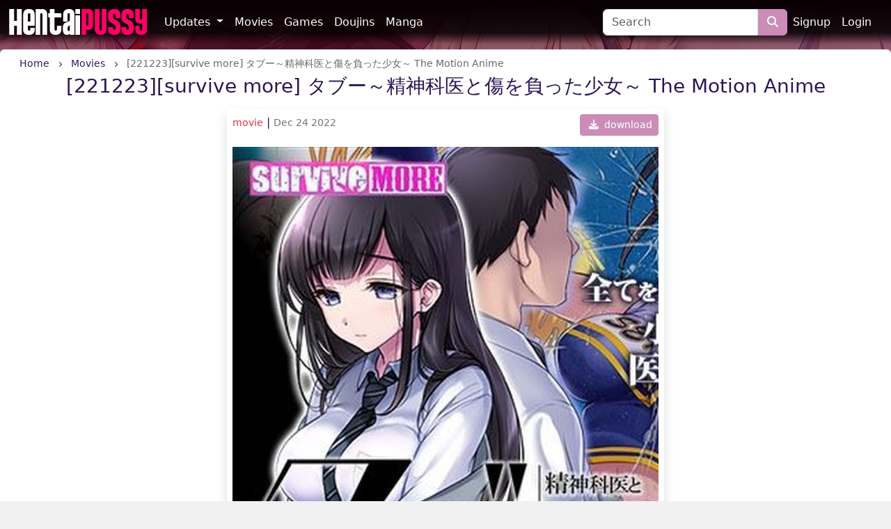

--- FILE ---
content_type: text/html; charset=UTF-8
request_url: https://hentaipussy.com/content/one/1425
body_size: 4713
content:
<!DOCTYPE html>
<html lang="en">
<head>
    <!-- Google tag (gtag.js) -->
    <script async src="https://www.googletagmanager.com/gtag/js?id=G-50TWP0XG2M"></script>
    <script>
      window.dataLayer = window.dataLayer || [];
      function gtag(){dataLayer.push(arguments);}
      gtag('js', new Date());

      gtag('config', 'G-50TWP0XG2M');
    </script>

    <meta charset="utf-8">
    <meta http-equiv="X-UA-Compatible" content="IE=edge">
    <meta name="viewport" content="width=device-width, initial-scale=1">

    <!-- CSRF Token -->
    <meta name="csrf-token" content="4UQrE67bG0Rn88g1r33PjvT8d61xhVem1E5xT7tY">

    <title>[221223][survive more] タブー～精神科医と傷を負った少女～ The Motion Anime: hentai sex movie</title>
<meta name="description" content="[221223][survive more] タブー～精神科医と傷を負った少女～ The Motion Anime: porn hentai movie">
<meta name="keywords" content="[221223][survive more] タブー～精神科医と傷を負った少女～ The Motion Anime, sex hentai movie, HentaiPussy">
    <link rel="canonical" href="https://hentaipussy.com/content/one/1425" />

    <!-- Styles -->
    <link href="https://cdn.jsdelivr.net/npm/bootstrap@5.3.0-alpha1/dist/css/bootstrap.min.css" rel="stylesheet" integrity="sha384-GLhlTQ8iRABdZLl6O3oVMWSktQOp6b7In1Zl3/Jr59b6EGGoI1aFkw7cmDA6j6gD" crossorigin="anonymous">
    <link rel="stylesheet" href="https://cdnjs.cloudflare.com/ajax/libs/font-awesome/6.4.2/css/all.min.css" integrity="sha512-z3gLpd7yknf1YoNbCzqRKc4qyor8gaKU1qmn+CShxbuBusANI9QpRohGBreCFkKxLhei6S9CQXFEbbKuqLg0DA==" crossorigin="anonymous" referrerpolicy="no-referrer" />
    <link href="https://hentaipussy.com/css/app.css?v=1.4.9" rel="stylesheet">
    <link href="https://hentaipussy.com/templates/hpussy/css/template.css?v=1.12" rel="stylesheet">
    
    <script src="https://cdnjs.cloudflare.com/ajax/libs/jquery/3.5.1/jquery.min.js" integrity="sha256-9/aliU8dGd2tb6OSsuzixeV4y/faTqgFtohetphbbj0=" crossorigin="anonymous"></script>
    <script src="https://cdnjs.cloudflare.com/ajax/libs/jquery.form/4.3.0/jquery.form.min.js" integrity="sha512-YUkaLm+KJ5lQXDBdqBqk7EVhJAdxRnVdT2vtCzwPHSweCzyMgYV/tgGF4/dCyqtCC2eCphz0lRQgatGVdfR0ww==" crossorigin="anonymous"></script>
    <script src="https://cdnjs.cloudflare.com/ajax/libs/lazysizes/5.2.1-rc2/lazysizes.min.js" async></script>
    <script src="https://cdn.jsdelivr.net/npm/bootstrap@5.3.0-alpha1/dist/js/bootstrap.bundle.min.js" integrity="sha384-w76AqPfDkMBDXo30jS1Sgez6pr3x5MlQ1ZAGC+nuZB+EYdgRZgiwxhTBTkF7CXvN" crossorigin="anonymous"></script>
    <script src="https://hentaipussy.com/js/app.js"></script>
    
    
        
     
    </head>
<body class="d-flex flex-column min-vh-100">
    <div role="dialog" id="modalLogin" class="modal fade" style="display: none;" aria-hidden="true">
        <div class="modal-dialog modal-md" id='login-modal'>
            <div class="modal-content bg-login text-white">
                <button type="button" class="btn-close bg-none text-white d-flex justify-content-center align-items-center fw-bold mt-1 me-1 ms-auto" data-bs-dismiss="modal" aria-label="Close">x</button>
                <iframe class="lazyload" allowtransparency="true" background-color="transparent" border="0" frameborder="0" height="450" marginheight="0" marginwidth="0" scrolling="NO" data-src="https://hentaikey.com/iframe/login/8040/1769050428" target="_parent" width="100%"></iframe>       
            </div>
        </div>
    </div>
    <div class="container-fluid pb-2 pb-lg-0 p-0 sticky-lg-top" id="header-navbar">
    <div class="container-xxxl">
        <nav class="navbar navbar navbar-dark navbar-expand-md">
            <button class="navbar-toggler me-2" type="button" data-bs-toggle="collapse" data-bs-target="#navbarNavDropdown" aria-controls="navbarNavDropdown" aria-expanded="false" aria-label="Toggle navigation">
                <span class="navbar-toggler-icon"></span>
            </button>
            <a class="navbar-brand me-auto me-md-3" href="https://hentaipussy.com">
                <img src="https://hentaipussy.com/templates/hpussy//img/logo.png" class="img-fluid" alt="HentaiPussy"/>
            </a>
            <ul class="navbar-nav me-2 order-md-3 flex-row">
                                    <li class="nav-item">
                        <a class="nav-link p-2 active" href="https://hentaikey.com/sys/members/signup.php?referal=8040">Signup</a>
                    </li>
                    <li class="nav-item">
                        <a class="nav-link p-2 active" href="https://hentaipussy.com/members-login" data-bs-toggle="modal" data-bs-target="#modalLogin">Login</a>
                    </li>
                            </ul>
            <div class="collapse navbar-collapse" id="navbarNavDropdown">
                <ul class="navbar-nav pl-2">
                    <li class="nav-item dropdown">
                        <a class="nav-link dropdown-toggle" href="#" id="navbarDropdown" role="button" data-bs-toggle="dropdown" aria-expanded="false">
                            Updates
                        </a>
                        <ul class="dropdown-menu dropdown-menu-dark" aria-labelledby="navbarDropdown">
                            <li><a class="dropdown-item" href="https://hentaipussy.com/content">All</a></li>
                            <li><hr class="dropdown-divider"></li>
                            <li><a class="dropdown-item" href="https://hentaipussy.com/content/movie">Movies</a></li>
                            <li><a class="dropdown-item" href="https://hentaipussy.com/content/game">Games</a></li>
                            <li><a class="dropdown-item" href="https://hentaipussy.com/content/doujin">Doujins</a></li>
                            <li><a class="dropdown-item" href="https://hentaipussy.com/content/manga">Manga</a></li>
                        </ul>
                    </li>
                    <li class="nav-item">
                        <a class="nav-link" href="https://hentaipussy.com/gallery/movie">Movies</a>
                    </li>
                    <li class="nav-item">
                        <a class="nav-link" href="https://hentaipussy.com/gallery/game">Games</a>
                    </li>
                    <li class="nav-item">
                        <a class="nav-link" href="https://hentaipussy.com/gallery/doujin">Doujins</a>
                    </li>
                    <li class="nav-item">
                        <a class="nav-link" href="https://hentaipussy.com/gallery/manga">Manga</a>
                    </li>
                </ul>
            </div>
            <form class="d-none d-lg-flex" method="get" action="https://hentaipussy.com/search">
    <input class="form-control rounded-end-0" type="search" name='search' placeholder="Search" value="" aria-label="Search" required>
    <button class="btn btn-primary rounded-start-0" type="submit" alt="Search"><i class="fa-solid fa-magnifying-glass"></i></button>
</form>        </nav>
        <form class="d-lg-none d-flex mx-auto" method="get" action="https://hentaipussy.com/search">
    <input class="form-control rounded-end-0" type="search" name='search' placeholder="Search" value="" aria-label="Search" required>
    <button class="btn btn-primary rounded-start-0" type="submit" alt="Search"><i class="fa-solid fa-magnifying-glass"></i></button>
</form>    </div>
</div>

    
    
    <div class="container-xxxl rounded-top pb-5 " id="main-container">
                <div itemscope itemtype="https://schema.org/Movie">
        <meta itemprop="datePublished" content="2022-12-24T06:26:47+00:00">
        <meta itemprop="image" content="https://members.hentaipussy.com/storage/content/movie/2022-Dec-24/[221223][survive more] タブー～精神科医と傷を負った少女～ The Motion Anime/thumbnail.jpg">
        
        <span itemprop="audience" itemscope itemtype="https://schema.org/PeopleAudience">
            <meta itemprop="suggestedMinAge" content="18">
        </span>
        
        <div class="text-truncate crumbs pt-2 mb-1 px-3" itemscope itemtype="https://schema.org/BreadcrumbList">
    <span itemprop="itemListElement" itemscope itemtype="https://schema.org/ListItem">
        <a itemprop="item" href="https://hentaipussy.com"><small itemprop="name">Home</small></a>
        <meta itemprop="position" content="1" />
    </span>
    <span><i class="fa-solid fa-chevron-right align-middle mx-2"></i></span>
            <span itemprop="itemListElement" itemscope itemtype="https://schema.org/ListItem">
                            <a itemscope itemtype="https://schema.org/WebPage" itemprop="item" itemid="https://hentaipussy.com/gallery/movie" href="https://hentaipussy.com/gallery/movie"><small itemprop="name">Movies</small></a>
                        <meta itemprop="position" content="2" />
        </span>
                    <span><i class="fa-solid fa-chevron-right align-middle mx-2"></i></span>
                    <span itemprop="itemListElement" itemscope itemtype="https://schema.org/ListItem">
                            <small itemprop="name" class="crumbs-last">[221223][survive more] タブー～精神科医と傷を負った少女～ The Motion Anime</small>
                        <meta itemprop="position" content="3" />
        </span>
            </div>        <h1 class="h3 mb-3 text-center" itemprop="name">[221223][survive more] タブー～精神科医と傷を負った少女～ The Motion Anime</h1>
            <div class="col-12 col-md-10 col-lg-8 col-xl-6 mx-auto mb-2 p-2 rounded shadow">
        <div class="d-flex justify-content-between mb-3">
            <div>
                <a href="https://hentaipussy.com/gallery/movie" class="text-danger text-lowercase "><small>movie</small></a> | <small class="text-secondary">Dec 24 2022</small>
            </div>
            <a class="d-block btn btn-sm btn-primary" href="https://hentaipussy.com/content/dl/1425/%5B221223%5D%5Bsurvive%20more%5D%20%E3%82%BF%E3%83%96%E3%83%BC%EF%BD%9E%E7%B2%BE%E7%A5%9E%E7%A7%91%E5%8C%BB%E3%81%A8%E5%82%B7%E3%82%92%E8%B2%A0%E3%81%A3%E3%81%9F%E5%B0%91%E5%A5%B3%EF%BD%9E%20The%20Motion%20Anime" rel="nofollow"><i class="fas fa-download mx-1"></i> download</a>
        </div>
        
        
        <div class="text-center">
            <a href="https://hentaipussy.com/content/dl/1425/%5B221223%5D%5Bsurvive%20more%5D%20%E3%82%BF%E3%83%96%E3%83%BC%EF%BD%9E%E7%B2%BE%E7%A5%9E%E7%A7%91%E5%8C%BB%E3%81%A8%E5%82%B7%E3%82%92%E8%B2%A0%E3%81%A3%E3%81%9F%E5%B0%91%E5%A5%B3%EF%BD%9E%20The%20Motion%20Anime" rel="nofollow"><img data-src="https://members.hentaipussy.com/storage/content/movie/2022-Dec-24/[221223][survive more] タブー～精神科医と傷を負った少女～ The Motion Anime/thumbnail.jpg" class="img-fluid lazyload" alt="[221223][survive more] タブー～精神科医と傷を負った少女～ The Motion Anime" title="[221223][survive more] タブー～精神科医と傷を負った少女～ The Motion Anime"/></a>
        </div>      
        
         
        
        <div class="text-center">
                            <a href="https://hentaipussy.com/content/dl/1425/%5B221223%5D%5Bsurvive%20more%5D%20%E3%82%BF%E3%83%96%E3%83%BC%EF%BD%9E%E7%B2%BE%E7%A5%9E%E7%A7%91%E5%8C%BB%E3%81%A8%E5%82%B7%E3%82%92%E8%B2%A0%E3%81%A3%E3%81%9F%E5%B0%91%E5%A5%B3%EF%BD%9E%20The%20Motion%20Anime" rel="nofollow"><img data-src="https://members.hentaipussy.com/storage/content/movie/2022-Dec-24/[221223][survive more] タブー～精神科医と傷を負った少女～ The Motion Anime/img_0.jpg" class="img-fluid lazyload py-1" /></a>
                            <a href="https://hentaipussy.com/content/dl/1425/%5B221223%5D%5Bsurvive%20more%5D%20%E3%82%BF%E3%83%96%E3%83%BC%EF%BD%9E%E7%B2%BE%E7%A5%9E%E7%A7%91%E5%8C%BB%E3%81%A8%E5%82%B7%E3%82%92%E8%B2%A0%E3%81%A3%E3%81%9F%E5%B0%91%E5%A5%B3%EF%BD%9E%20The%20Motion%20Anime" rel="nofollow"><img data-src="https://members.hentaipussy.com/storage/content/movie/2022-Dec-24/[221223][survive more] タブー～精神科医と傷を負った少女～ The Motion Anime/img_1.jpg" class="img-fluid lazyload py-1" /></a>
                    </div>      
        
        <div>
            <a href="https://hentaipussy.com/tag/movie" class="d-inline-block  me-1"><small>#movie</small></a>
        </div>
        
        <div class="d-flex justify-content-between my-3">
            <div>
                <span class="d-inline-block me-2">
                    <i class="fas fa-arrow-up vote p-1" data-target="#modalLogin" onclick="$('#modalLogin').modal('show'); return false;" ></i>
        <span class="votes-AppModelsContent_1425-count">
            0
        </span>
    <i class="fas fa-arrow-down vote p-1" data-target="#modalLogin" onclick="$('#modalLogin').modal('show'); return false;" ></i>
                </span>
                            </div>
            <div>
                <a class="text-center btn btn-sm btn-primary" href="https://hentaipussy.com/content/dl/1425/%5B221223%5D%5Bsurvive%20more%5D%20%E3%82%BF%E3%83%96%E3%83%BC%EF%BD%9E%E7%B2%BE%E7%A5%9E%E7%A7%91%E5%8C%BB%E3%81%A8%E5%82%B7%E3%82%92%E8%B2%A0%E3%81%A3%E3%81%9F%E5%B0%91%E5%A5%B3%EF%BD%9E%20The%20Motion%20Anime" rel="nofollow"><i class="fas fa-download mx-1"></i> download</a>
            </div>
        </div>

                
        <a name="comments"></a>
<ul class="list-group list-group-flush mt-2" id="comments-list">
    </ul>      
    </div>
    </div>

    <h4>Related</h4>
    <div class="row">
            <div class="col-12 col-md-6 col-xl-4 mb-3">
            <div class="h-100 bg-grey p-2 d-flex flex-column justify-content-between rounded">
                <a href="https://hentaipussy.com/content/one/2354" class="d-block text-center"><img data-src="https://members.hentaipussy.com/storage/content/movie/2025-May-12/[240609] [Sugardust] 72 Shiori Novella Service [VIRTUAL YOUTUBER]/thumbnail.jpg" class="img-fluid zoom lazyload"/></a>
                <div>
                    <a href="https://hentaipussy.com/gallery/movie" class="text-danger text-lowercase "><small>movie</small></a> | <small class="text-secondary">May 12 2025</small>
                    <h2 class="my-1 fs-6"><a class="text-dark content-link text-lowercase d-block text-truncate" href="https://hentaipussy.com/content/one/2354">[240609] [Sugardust] 72 Shiori Novella Service [VIRTUAL YOUTUBER]</a></h2>
                </div>
            </div>
        </div>
            <div class="col-12 col-md-6 col-xl-4 mb-3">
            <div class="h-100 bg-grey p-2 d-flex flex-column justify-content-between rounded">
                <a href="https://hentaipussy.com/content/one/1365" class="d-block text-center"><img data-src="https://members.hentaipussy.com/storage/content/movie/2022-Nov-16/[210603][survive] L教会と異端者一家(モーションコミック版)/thumbnail.jpg" class="img-fluid zoom lazyload"/></a>
                <div>
                    <a href="https://hentaipussy.com/gallery/movie" class="text-danger text-lowercase "><small>movie</small></a> | <small class="text-secondary">Nov 16 2022</small>
                    <h2 class="my-1 fs-6"><a class="text-dark content-link text-lowercase d-block text-truncate" href="https://hentaipussy.com/content/one/1365">[210603][survive] L教会と異端者一家(モーションコミック版)</a></h2>
                </div>
            </div>
        </div>
            <div class="col-12 col-md-6 col-xl-4 mb-3">
            <div class="h-100 bg-grey p-2 d-flex flex-column justify-content-between rounded">
                <a href="https://hentaipussy.com/content/one/1533" class="d-block text-center"><img data-src="https://members.hentaipussy.com/storage/content/movie/2023-Mar-20/[230306][taka84庫 (taka84)] ほぼノンフィクション劇場「だいたい童貞が大人のお店で初射精した話」 (4K)/thumbnail.jpg" class="img-fluid zoom lazyload"/></a>
                <div>
                    <a href="https://hentaipussy.com/gallery/movie" class="text-danger text-lowercase "><small>movie</small></a> | <small class="text-secondary">Mar 20 2023</small>
                    <h2 class="my-1 fs-6"><a class="text-dark content-link text-lowercase d-block text-truncate" href="https://hentaipussy.com/content/one/1533">[230306][taka84庫 (taka84)] ほぼノンフィクション劇場「だいたい童貞が大人のお店で初射精した話」 (4K)</a></h2>
                </div>
            </div>
        </div>
        
</div>

    </div>
    
        <footer class="container-fluid text-white mt-auto pt-3 pb-5">
        <div class="container-xxxl">
            <div class="row">
                <div class="col-6 col-lg-3 mb-3 mb-lg-0">
                    <a href="https://hentaipussy.com">
                        <img src="https://hentaipussy.com/templates/hpussy//img/logo.png" class="img-fluid" alt="HentaiPussy"/>
                    </a>
                </div>
                <div class="col-6 col-lg-3 mb-3 mb-lg-0">
                    <div class="mb-1">Powered by:</div>
                    <a href="https://hentaikey.com">HentaiKey</a>
                </div>
                <div class="col-6 col-lg-3">
                    <div class="mb-1">Sister websites</div>
                    <a target="_blank" href="https://saishuu.com/">Saishuu</a><br/>
                    <a target="_blank" href="https://hentaipanic.com/">HentaiPanic</a>
                </div>
                <div class="col-6 col-lg-3">
                    <div class="mb-1">Hentai sites</div>
                    <a target="_blank" href="https://hentaigonewild.com/">HentaiGoneWild</a><br/>
                    <a target="_blank" href="https://hentaimatrix.com/">HentaiMatrix</a><br/>
                </div>
                
            </div>
            <small class="d-block text-center mt-4">
                ©2026 HentaiPussy ALL RIGHTS RESERVED.
            </small>
        </div>
    </footer>
    <!-- Scripts -->
    <script src="https://cdnjs.cloudflare.com/ajax/libs/lazysizes/5.2.1-rc2/lazysizes.min.js" async></script>    <script src="https://cdnjs.cloudflare.com/ajax/libs/js-cookie/3.0.5/js.cookie.min.js" integrity="sha512-nlp9/l96/EpjYBx7EP7pGASVXNe80hGhYAUrjeXnu/fyF5Py0/RXav4BBNs7n5Hx1WFhOEOWSAVjGeC3oKxDVQ==" crossorigin="anonymous" referrerpolicy="no-referrer"></script>
    </body>
</html>
